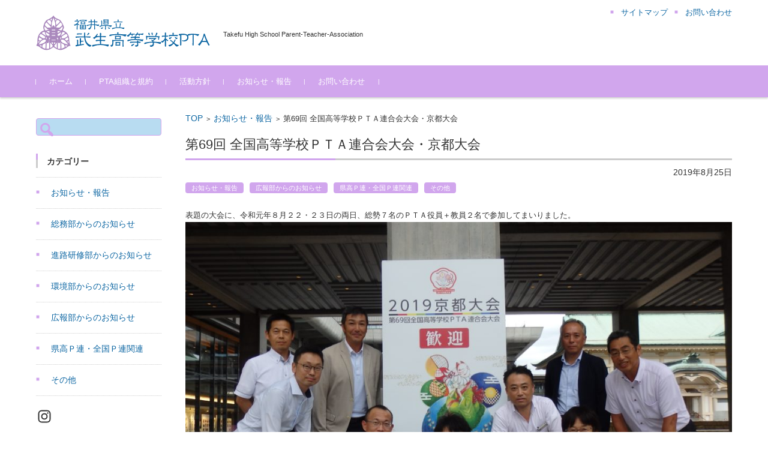

--- FILE ---
content_type: text/html; charset=UTF-8
request_url: https://www.buko-pta.com/katsudou/5654.html
body_size: 21156
content:


<!DOCTYPE html>
<html lang="ja">
<head>

<meta charset="UTF-8">
<meta name="viewport" content="width=device-width, initial-scale=1">
<link rel="profile" href="http://gmpg.org/xfn/11">
<link rel="pingback" href="https://www.buko-pta.com/wordpress/xmlrpc.php" />

<title>第69回 全国高等学校ＰＴＡ連合会大会・京都大会 &#8211; 福井県立武生高等学校PTA</title>
<meta name='robots' content='max-image-preview:large' />
	<style>img:is([sizes="auto" i], [sizes^="auto," i]) { contain-intrinsic-size: 3000px 1500px }</style>
	<link rel='dns-prefetch' href='//cdn.jsdelivr.net' />
<link rel='dns-prefetch' href='//stats.wp.com' />
<link rel="alternate" type="application/rss+xml" title="福井県立武生高等学校PTA &raquo; フィード" href="https://www.buko-pta.com/feed/" />
<link rel="alternate" type="application/rss+xml" title="福井県立武生高等学校PTA &raquo; コメントフィード" href="https://www.buko-pta.com/comments/feed/" />
<link rel="alternate" type="application/rss+xml" title="福井県立武生高等学校PTA &raquo; 第69回 全国高等学校ＰＴＡ連合会大会・京都大会 のコメントのフィード" href="https://www.buko-pta.com/katsudou/5654.html/feed/" />
<script type="text/javascript">
/* <![CDATA[ */
window._wpemojiSettings = {"baseUrl":"https:\/\/s.w.org\/images\/core\/emoji\/16.0.1\/72x72\/","ext":".png","svgUrl":"https:\/\/s.w.org\/images\/core\/emoji\/16.0.1\/svg\/","svgExt":".svg","source":{"concatemoji":"https:\/\/www.buko-pta.com\/wordpress\/wp-includes\/js\/wp-emoji-release.min.js?ver=6.8.3"}};
/*! This file is auto-generated */
!function(s,n){var o,i,e;function c(e){try{var t={supportTests:e,timestamp:(new Date).valueOf()};sessionStorage.setItem(o,JSON.stringify(t))}catch(e){}}function p(e,t,n){e.clearRect(0,0,e.canvas.width,e.canvas.height),e.fillText(t,0,0);var t=new Uint32Array(e.getImageData(0,0,e.canvas.width,e.canvas.height).data),a=(e.clearRect(0,0,e.canvas.width,e.canvas.height),e.fillText(n,0,0),new Uint32Array(e.getImageData(0,0,e.canvas.width,e.canvas.height).data));return t.every(function(e,t){return e===a[t]})}function u(e,t){e.clearRect(0,0,e.canvas.width,e.canvas.height),e.fillText(t,0,0);for(var n=e.getImageData(16,16,1,1),a=0;a<n.data.length;a++)if(0!==n.data[a])return!1;return!0}function f(e,t,n,a){switch(t){case"flag":return n(e,"\ud83c\udff3\ufe0f\u200d\u26a7\ufe0f","\ud83c\udff3\ufe0f\u200b\u26a7\ufe0f")?!1:!n(e,"\ud83c\udde8\ud83c\uddf6","\ud83c\udde8\u200b\ud83c\uddf6")&&!n(e,"\ud83c\udff4\udb40\udc67\udb40\udc62\udb40\udc65\udb40\udc6e\udb40\udc67\udb40\udc7f","\ud83c\udff4\u200b\udb40\udc67\u200b\udb40\udc62\u200b\udb40\udc65\u200b\udb40\udc6e\u200b\udb40\udc67\u200b\udb40\udc7f");case"emoji":return!a(e,"\ud83e\udedf")}return!1}function g(e,t,n,a){var r="undefined"!=typeof WorkerGlobalScope&&self instanceof WorkerGlobalScope?new OffscreenCanvas(300,150):s.createElement("canvas"),o=r.getContext("2d",{willReadFrequently:!0}),i=(o.textBaseline="top",o.font="600 32px Arial",{});return e.forEach(function(e){i[e]=t(o,e,n,a)}),i}function t(e){var t=s.createElement("script");t.src=e,t.defer=!0,s.head.appendChild(t)}"undefined"!=typeof Promise&&(o="wpEmojiSettingsSupports",i=["flag","emoji"],n.supports={everything:!0,everythingExceptFlag:!0},e=new Promise(function(e){s.addEventListener("DOMContentLoaded",e,{once:!0})}),new Promise(function(t){var n=function(){try{var e=JSON.parse(sessionStorage.getItem(o));if("object"==typeof e&&"number"==typeof e.timestamp&&(new Date).valueOf()<e.timestamp+604800&&"object"==typeof e.supportTests)return e.supportTests}catch(e){}return null}();if(!n){if("undefined"!=typeof Worker&&"undefined"!=typeof OffscreenCanvas&&"undefined"!=typeof URL&&URL.createObjectURL&&"undefined"!=typeof Blob)try{var e="postMessage("+g.toString()+"("+[JSON.stringify(i),f.toString(),p.toString(),u.toString()].join(",")+"));",a=new Blob([e],{type:"text/javascript"}),r=new Worker(URL.createObjectURL(a),{name:"wpTestEmojiSupports"});return void(r.onmessage=function(e){c(n=e.data),r.terminate(),t(n)})}catch(e){}c(n=g(i,f,p,u))}t(n)}).then(function(e){for(var t in e)n.supports[t]=e[t],n.supports.everything=n.supports.everything&&n.supports[t],"flag"!==t&&(n.supports.everythingExceptFlag=n.supports.everythingExceptFlag&&n.supports[t]);n.supports.everythingExceptFlag=n.supports.everythingExceptFlag&&!n.supports.flag,n.DOMReady=!1,n.readyCallback=function(){n.DOMReady=!0}}).then(function(){return e}).then(function(){var e;n.supports.everything||(n.readyCallback(),(e=n.source||{}).concatemoji?t(e.concatemoji):e.wpemoji&&e.twemoji&&(t(e.twemoji),t(e.wpemoji)))}))}((window,document),window._wpemojiSettings);
/* ]]> */
</script>
<link rel='stylesheet' id='colorbox-theme1-css' href='https://www.buko-pta.com/wordpress/wp-content/plugins/jquery-colorbox/themes/theme1/colorbox.css?ver=4.6.2' type='text/css' media='screen' />
<style id='wp-emoji-styles-inline-css' type='text/css'>

	img.wp-smiley, img.emoji {
		display: inline !important;
		border: none !important;
		box-shadow: none !important;
		height: 1em !important;
		width: 1em !important;
		margin: 0 0.07em !important;
		vertical-align: -0.1em !important;
		background: none !important;
		padding: 0 !important;
	}
</style>
<link rel='stylesheet' id='wp-block-library-css' href='https://www.buko-pta.com/wordpress/wp-includes/css/dist/block-library/style.min.css?ver=6.8.3' type='text/css' media='all' />
<style id='classic-theme-styles-inline-css' type='text/css'>
/*! This file is auto-generated */
.wp-block-button__link{color:#fff;background-color:#32373c;border-radius:9999px;box-shadow:none;text-decoration:none;padding:calc(.667em + 2px) calc(1.333em + 2px);font-size:1.125em}.wp-block-file__button{background:#32373c;color:#fff;text-decoration:none}
</style>
<link rel='stylesheet' id='mediaelement-css' href='https://www.buko-pta.com/wordpress/wp-includes/js/mediaelement/mediaelementplayer-legacy.min.css?ver=4.2.17' type='text/css' media='all' />
<link rel='stylesheet' id='wp-mediaelement-css' href='https://www.buko-pta.com/wordpress/wp-includes/js/mediaelement/wp-mediaelement.min.css?ver=6.8.3' type='text/css' media='all' />
<style id='jetpack-sharing-buttons-style-inline-css' type='text/css'>
.jetpack-sharing-buttons__services-list{display:flex;flex-direction:row;flex-wrap:wrap;gap:0;list-style-type:none;margin:5px;padding:0}.jetpack-sharing-buttons__services-list.has-small-icon-size{font-size:12px}.jetpack-sharing-buttons__services-list.has-normal-icon-size{font-size:16px}.jetpack-sharing-buttons__services-list.has-large-icon-size{font-size:24px}.jetpack-sharing-buttons__services-list.has-huge-icon-size{font-size:36px}@media print{.jetpack-sharing-buttons__services-list{display:none!important}}.editor-styles-wrapper .wp-block-jetpack-sharing-buttons{gap:0;padding-inline-start:0}ul.jetpack-sharing-buttons__services-list.has-background{padding:1.25em 2.375em}
</style>
<style id='global-styles-inline-css' type='text/css'>
:root{--wp--preset--aspect-ratio--square: 1;--wp--preset--aspect-ratio--4-3: 4/3;--wp--preset--aspect-ratio--3-4: 3/4;--wp--preset--aspect-ratio--3-2: 3/2;--wp--preset--aspect-ratio--2-3: 2/3;--wp--preset--aspect-ratio--16-9: 16/9;--wp--preset--aspect-ratio--9-16: 9/16;--wp--preset--color--black: #000000;--wp--preset--color--cyan-bluish-gray: #abb8c3;--wp--preset--color--white: #ffffff;--wp--preset--color--pale-pink: #f78da7;--wp--preset--color--vivid-red: #cf2e2e;--wp--preset--color--luminous-vivid-orange: #ff6900;--wp--preset--color--luminous-vivid-amber: #fcb900;--wp--preset--color--light-green-cyan: #7bdcb5;--wp--preset--color--vivid-green-cyan: #00d084;--wp--preset--color--pale-cyan-blue: #8ed1fc;--wp--preset--color--vivid-cyan-blue: #0693e3;--wp--preset--color--vivid-purple: #9b51e0;--wp--preset--gradient--vivid-cyan-blue-to-vivid-purple: linear-gradient(135deg,rgba(6,147,227,1) 0%,rgb(155,81,224) 100%);--wp--preset--gradient--light-green-cyan-to-vivid-green-cyan: linear-gradient(135deg,rgb(122,220,180) 0%,rgb(0,208,130) 100%);--wp--preset--gradient--luminous-vivid-amber-to-luminous-vivid-orange: linear-gradient(135deg,rgba(252,185,0,1) 0%,rgba(255,105,0,1) 100%);--wp--preset--gradient--luminous-vivid-orange-to-vivid-red: linear-gradient(135deg,rgba(255,105,0,1) 0%,rgb(207,46,46) 100%);--wp--preset--gradient--very-light-gray-to-cyan-bluish-gray: linear-gradient(135deg,rgb(238,238,238) 0%,rgb(169,184,195) 100%);--wp--preset--gradient--cool-to-warm-spectrum: linear-gradient(135deg,rgb(74,234,220) 0%,rgb(151,120,209) 20%,rgb(207,42,186) 40%,rgb(238,44,130) 60%,rgb(251,105,98) 80%,rgb(254,248,76) 100%);--wp--preset--gradient--blush-light-purple: linear-gradient(135deg,rgb(255,206,236) 0%,rgb(152,150,240) 100%);--wp--preset--gradient--blush-bordeaux: linear-gradient(135deg,rgb(254,205,165) 0%,rgb(254,45,45) 50%,rgb(107,0,62) 100%);--wp--preset--gradient--luminous-dusk: linear-gradient(135deg,rgb(255,203,112) 0%,rgb(199,81,192) 50%,rgb(65,88,208) 100%);--wp--preset--gradient--pale-ocean: linear-gradient(135deg,rgb(255,245,203) 0%,rgb(182,227,212) 50%,rgb(51,167,181) 100%);--wp--preset--gradient--electric-grass: linear-gradient(135deg,rgb(202,248,128) 0%,rgb(113,206,126) 100%);--wp--preset--gradient--midnight: linear-gradient(135deg,rgb(2,3,129) 0%,rgb(40,116,252) 100%);--wp--preset--font-size--small: 13px;--wp--preset--font-size--medium: 20px;--wp--preset--font-size--large: 36px;--wp--preset--font-size--x-large: 42px;--wp--preset--spacing--20: 0.44rem;--wp--preset--spacing--30: 0.67rem;--wp--preset--spacing--40: 1rem;--wp--preset--spacing--50: 1.5rem;--wp--preset--spacing--60: 2.25rem;--wp--preset--spacing--70: 3.38rem;--wp--preset--spacing--80: 5.06rem;--wp--preset--shadow--natural: 6px 6px 9px rgba(0, 0, 0, 0.2);--wp--preset--shadow--deep: 12px 12px 50px rgba(0, 0, 0, 0.4);--wp--preset--shadow--sharp: 6px 6px 0px rgba(0, 0, 0, 0.2);--wp--preset--shadow--outlined: 6px 6px 0px -3px rgba(255, 255, 255, 1), 6px 6px rgba(0, 0, 0, 1);--wp--preset--shadow--crisp: 6px 6px 0px rgba(0, 0, 0, 1);}:where(.is-layout-flex){gap: 0.5em;}:where(.is-layout-grid){gap: 0.5em;}body .is-layout-flex{display: flex;}.is-layout-flex{flex-wrap: wrap;align-items: center;}.is-layout-flex > :is(*, div){margin: 0;}body .is-layout-grid{display: grid;}.is-layout-grid > :is(*, div){margin: 0;}:where(.wp-block-columns.is-layout-flex){gap: 2em;}:where(.wp-block-columns.is-layout-grid){gap: 2em;}:where(.wp-block-post-template.is-layout-flex){gap: 1.25em;}:where(.wp-block-post-template.is-layout-grid){gap: 1.25em;}.has-black-color{color: var(--wp--preset--color--black) !important;}.has-cyan-bluish-gray-color{color: var(--wp--preset--color--cyan-bluish-gray) !important;}.has-white-color{color: var(--wp--preset--color--white) !important;}.has-pale-pink-color{color: var(--wp--preset--color--pale-pink) !important;}.has-vivid-red-color{color: var(--wp--preset--color--vivid-red) !important;}.has-luminous-vivid-orange-color{color: var(--wp--preset--color--luminous-vivid-orange) !important;}.has-luminous-vivid-amber-color{color: var(--wp--preset--color--luminous-vivid-amber) !important;}.has-light-green-cyan-color{color: var(--wp--preset--color--light-green-cyan) !important;}.has-vivid-green-cyan-color{color: var(--wp--preset--color--vivid-green-cyan) !important;}.has-pale-cyan-blue-color{color: var(--wp--preset--color--pale-cyan-blue) !important;}.has-vivid-cyan-blue-color{color: var(--wp--preset--color--vivid-cyan-blue) !important;}.has-vivid-purple-color{color: var(--wp--preset--color--vivid-purple) !important;}.has-black-background-color{background-color: var(--wp--preset--color--black) !important;}.has-cyan-bluish-gray-background-color{background-color: var(--wp--preset--color--cyan-bluish-gray) !important;}.has-white-background-color{background-color: var(--wp--preset--color--white) !important;}.has-pale-pink-background-color{background-color: var(--wp--preset--color--pale-pink) !important;}.has-vivid-red-background-color{background-color: var(--wp--preset--color--vivid-red) !important;}.has-luminous-vivid-orange-background-color{background-color: var(--wp--preset--color--luminous-vivid-orange) !important;}.has-luminous-vivid-amber-background-color{background-color: var(--wp--preset--color--luminous-vivid-amber) !important;}.has-light-green-cyan-background-color{background-color: var(--wp--preset--color--light-green-cyan) !important;}.has-vivid-green-cyan-background-color{background-color: var(--wp--preset--color--vivid-green-cyan) !important;}.has-pale-cyan-blue-background-color{background-color: var(--wp--preset--color--pale-cyan-blue) !important;}.has-vivid-cyan-blue-background-color{background-color: var(--wp--preset--color--vivid-cyan-blue) !important;}.has-vivid-purple-background-color{background-color: var(--wp--preset--color--vivid-purple) !important;}.has-black-border-color{border-color: var(--wp--preset--color--black) !important;}.has-cyan-bluish-gray-border-color{border-color: var(--wp--preset--color--cyan-bluish-gray) !important;}.has-white-border-color{border-color: var(--wp--preset--color--white) !important;}.has-pale-pink-border-color{border-color: var(--wp--preset--color--pale-pink) !important;}.has-vivid-red-border-color{border-color: var(--wp--preset--color--vivid-red) !important;}.has-luminous-vivid-orange-border-color{border-color: var(--wp--preset--color--luminous-vivid-orange) !important;}.has-luminous-vivid-amber-border-color{border-color: var(--wp--preset--color--luminous-vivid-amber) !important;}.has-light-green-cyan-border-color{border-color: var(--wp--preset--color--light-green-cyan) !important;}.has-vivid-green-cyan-border-color{border-color: var(--wp--preset--color--vivid-green-cyan) !important;}.has-pale-cyan-blue-border-color{border-color: var(--wp--preset--color--pale-cyan-blue) !important;}.has-vivid-cyan-blue-border-color{border-color: var(--wp--preset--color--vivid-cyan-blue) !important;}.has-vivid-purple-border-color{border-color: var(--wp--preset--color--vivid-purple) !important;}.has-vivid-cyan-blue-to-vivid-purple-gradient-background{background: var(--wp--preset--gradient--vivid-cyan-blue-to-vivid-purple) !important;}.has-light-green-cyan-to-vivid-green-cyan-gradient-background{background: var(--wp--preset--gradient--light-green-cyan-to-vivid-green-cyan) !important;}.has-luminous-vivid-amber-to-luminous-vivid-orange-gradient-background{background: var(--wp--preset--gradient--luminous-vivid-amber-to-luminous-vivid-orange) !important;}.has-luminous-vivid-orange-to-vivid-red-gradient-background{background: var(--wp--preset--gradient--luminous-vivid-orange-to-vivid-red) !important;}.has-very-light-gray-to-cyan-bluish-gray-gradient-background{background: var(--wp--preset--gradient--very-light-gray-to-cyan-bluish-gray) !important;}.has-cool-to-warm-spectrum-gradient-background{background: var(--wp--preset--gradient--cool-to-warm-spectrum) !important;}.has-blush-light-purple-gradient-background{background: var(--wp--preset--gradient--blush-light-purple) !important;}.has-blush-bordeaux-gradient-background{background: var(--wp--preset--gradient--blush-bordeaux) !important;}.has-luminous-dusk-gradient-background{background: var(--wp--preset--gradient--luminous-dusk) !important;}.has-pale-ocean-gradient-background{background: var(--wp--preset--gradient--pale-ocean) !important;}.has-electric-grass-gradient-background{background: var(--wp--preset--gradient--electric-grass) !important;}.has-midnight-gradient-background{background: var(--wp--preset--gradient--midnight) !important;}.has-small-font-size{font-size: var(--wp--preset--font-size--small) !important;}.has-medium-font-size{font-size: var(--wp--preset--font-size--medium) !important;}.has-large-font-size{font-size: var(--wp--preset--font-size--large) !important;}.has-x-large-font-size{font-size: var(--wp--preset--font-size--x-large) !important;}
:where(.wp-block-post-template.is-layout-flex){gap: 1.25em;}:where(.wp-block-post-template.is-layout-grid){gap: 1.25em;}
:where(.wp-block-columns.is-layout-flex){gap: 2em;}:where(.wp-block-columns.is-layout-grid){gap: 2em;}
:root :where(.wp-block-pullquote){font-size: 1.5em;line-height: 1.6;}
</style>
<link rel='stylesheet' id='contact-form-7-css' href='https://www.buko-pta.com/wordpress/wp-content/plugins/contact-form-7/includes/css/styles.css?ver=6.1.4' type='text/css' media='all' />
<link rel='stylesheet' id='meteor-slides-css' href='https://www.buko-pta.com/wordpress/wp-content/plugins/meteor-slides/css/meteor-slides.css?ver=1.0' type='text/css' media='all' />
<link rel='stylesheet' id='fsvbasic-style-css' href='https://www.buko-pta.com/wordpress/wp-content/themes/fsvbasic/style.css?ver=6.8.3' type='text/css' media='all' />
<link rel='stylesheet' id='jquery-bxslider-styles-css' href='https://www.buko-pta.com/wordpress/wp-content/themes/fsvbasic/css/jquery.bxslider.css?ver=6.8.3' type='text/css' media='all' />
<link rel='stylesheet' id='fsvbasic-overwrite-css' href='https://www.buko-pta.com/wordpress/wp-content/themes/fsvbasic/css/overwrite.css?ver=6.8.3' type='text/css' media='all' />
<link rel='stylesheet' id='dashicons-css' href='https://www.buko-pta.com/wordpress/wp-includes/css/dashicons.min.css?ver=6.8.3' type='text/css' media='all' />
<link rel='stylesheet' id='wp-pagenavi-css' href='https://www.buko-pta.com/wordpress/wp-content/plugins/wp-pagenavi/pagenavi-css.css?ver=2.70' type='text/css' media='all' />
<script type="text/javascript" src="https://www.buko-pta.com/wordpress/wp-includes/js/jquery/jquery.min.js?ver=3.7.1" id="jquery-core-js"></script>
<script type="text/javascript" src="https://www.buko-pta.com/wordpress/wp-includes/js/jquery/jquery-migrate.min.js?ver=3.4.1" id="jquery-migrate-js"></script>
<script type="text/javascript" id="colorbox-js-extra">
/* <![CDATA[ */
var jQueryColorboxSettingsArray = {"jQueryColorboxVersion":"4.6.2","colorboxInline":"false","colorboxIframe":"false","colorboxGroupId":"","colorboxTitle":"","colorboxWidth":"false","colorboxHeight":"false","colorboxMaxWidth":"false","colorboxMaxHeight":"false","colorboxSlideshow":"false","colorboxSlideshowAuto":"false","colorboxScalePhotos":"false","colorboxPreloading":"false","colorboxOverlayClose":"false","colorboxLoop":"true","colorboxEscKey":"true","colorboxArrowKey":"true","colorboxScrolling":"true","colorboxOpacity":"0.85","colorboxTransition":"elastic","colorboxSpeed":"350","colorboxSlideshowSpeed":"2500","colorboxClose":"close","colorboxNext":"next","colorboxPrevious":"previous","colorboxSlideshowStart":"start slideshow","colorboxSlideshowStop":"stop slideshow","colorboxCurrent":"{current} of {total} images","colorboxXhrError":"This content failed to load.","colorboxImgError":"This image failed to load.","colorboxImageMaxWidth":"80%","colorboxImageMaxHeight":"false","colorboxImageHeight":"false","colorboxImageWidth":"false","colorboxLinkHeight":"false","colorboxLinkWidth":"false","colorboxInitialHeight":"100","colorboxInitialWidth":"300","autoColorboxJavaScript":"","autoHideFlash":"","autoColorbox":"true","autoColorboxGalleries":"","addZoomOverlay":"","useGoogleJQuery":"","colorboxAddClassToLinks":""};
/* ]]> */
</script>
<script type="text/javascript" src="https://www.buko-pta.com/wordpress/wp-content/plugins/jquery-colorbox/js/jquery.colorbox-min.js?ver=1.4.33" id="colorbox-js"></script>
<script type="text/javascript" src="https://www.buko-pta.com/wordpress/wp-content/plugins/jquery-colorbox/js/jquery-colorbox-wrapper-min.js?ver=4.6.2" id="colorbox-wrapper-js"></script>
<script type="text/javascript" src="https://www.buko-pta.com/wordpress/wp-content/plugins/meteor-slides/js/jquery.cycle.all.js?ver=6.8.3" id="jquery-cycle-js"></script>
<script type="text/javascript" src="https://www.buko-pta.com/wordpress/wp-content/plugins/meteor-slides/js/jquery.metadata.v2.js?ver=6.8.3" id="jquery-metadata-js"></script>
<script type="text/javascript" src="https://www.buko-pta.com/wordpress/wp-content/plugins/meteor-slides/js/jquery.touchwipe.1.1.1.js?ver=6.8.3" id="jquery-touchwipe-js"></script>
<script type="text/javascript" id="meteorslides-script-js-extra">
/* <![CDATA[ */
var meteorslidessettings = {"meteorslideshowspeed":"2000","meteorslideshowduration":"5000","meteorslideshowheight":"200","meteorslideshowwidth":"940","meteorslideshowtransition":"fade"};
/* ]]> */
</script>
<script type="text/javascript" src="https://www.buko-pta.com/wordpress/wp-content/plugins/meteor-slides/js/slideshow.js?ver=6.8.3" id="meteorslides-script-js"></script>
<script type="text/javascript" src="https://www.buko-pta.com/wordpress/wp-content/themes/fsvbasic/js/jquery.bxslider.min.js?ver=1" id="jquery-bxslider-js"></script>
<script type="text/javascript" src="https://www.buko-pta.com/wordpress/wp-content/themes/fsvbasic/js/responsive.js?ver=1" id="jquery-responsive-js"></script>
<link rel="https://api.w.org/" href="https://www.buko-pta.com/wp-json/" /><link rel="alternate" title="JSON" type="application/json" href="https://www.buko-pta.com/wp-json/wp/v2/posts/5654" /><link rel="EditURI" type="application/rsd+xml" title="RSD" href="https://www.buko-pta.com/wordpress/xmlrpc.php?rsd" />
<meta name="generator" content="WordPress 6.8.3" />
<link rel="canonical" href="https://www.buko-pta.com/katsudou/5654.html" />
<link rel='shortlink' href='https://www.buko-pta.com/?p=5654' />
<link rel="alternate" title="oEmbed (JSON)" type="application/json+oembed" href="https://www.buko-pta.com/wp-json/oembed/1.0/embed?url=https%3A%2F%2Fwww.buko-pta.com%2Fkatsudou%2F5654.html" />
<link rel="alternate" title="oEmbed (XML)" type="text/xml+oembed" href="https://www.buko-pta.com/wp-json/oembed/1.0/embed?url=https%3A%2F%2Fwww.buko-pta.com%2Fkatsudou%2F5654.html&#038;format=xml" />
	<style>img#wpstats{display:none}</style>
		<!-- Analytics by WP Statistics - https://wp-statistics.com -->

<style type="text/css">
/* Main Color */
#header-nav-area,
.nav-previous a::before,
.nav-next a::after,
.page-links > span,
.main-content-header .main-content-title::before,
.topmain-widget-area .widget-title::after,
.post-sitemap-list .widget-title::after,
.sidebar-left .widget-title::after,
.sidebar-right .widget-title::after,
.comments-title::after,
.comment-reply-title::after,
.widget_rss .widget-title .rss-widget-icon-link::after,
#wp-calendar caption,
#wp-calendar tfoot #prev a::before,
#wp-calendar tfoot #next a::before,
.widget_archive select[name=archive-dropdown],
.widget_categories select.postform,
.footer-copy-area,
a[rel*="category"],
#pagetop {
	background-color:#d1a6ed;
}

#site-navigation ul li a:hover,
.menu-load-button a,
#header-menu-button button span,
.hw_link1 a::before,
.hw_link2 a::before,
.post-sitemap-list ul li::before,
.widget_archive ul li::before,
.widget_categories ul li::before,
.widget_nav_menu ul li::before,
.widget_pages ul li::before,
.widget_meta ul li::before,
.post-sitemap-list .children li::before,
.widget_nav_menu .sub-menu li::before,
.widget_pages .children li::before,
.widget_categories .children li::before,
#searchform::before {
	color:#d1a6ed;
}

input[type="text"],
input[type="password"],
input[type="search"],
input[type="tel"],
input[type="url"],
input[type="email"],
input[type="number"],
textarea,
.site-header-area,
.page-links > span {
	border-color:#d1a6ed;
}
#wp-calendar td,
.topmain-welcome-area th,
.textwidget th,
.entry-content th,
.comment-content th,
.widget_framedtext {
	background-color:;
}
/* Main Text Color */
del,
body,
.meta-postdate a,
.page-links > a,
.main-content-header .main-content-title,
.topmain-widget-area .widget-title,
.widget_rss .widget-title .rsswidget,
.widget_framedtext .widget-title,
.topmain-welcome-area th a,
.textwidget th a,
.entry-content th a,
.comment-content th a {
	color:;
}
/* Line & Icon Color */
.mu_register h2,
.widget_recent_comments ul li::before,
.tagcloud a::before {
    color:;
}

hr,
a[rel*="tag"],
.page-links > a:hover,
.post-author {
	background-color:;
}

button,
input,
select,
textarea,
.header-title-only,
.header-title-area,
.header-image-area,
.main-content-area,
.topmain-welcome-area abbr,
.textwidget abbr,
.entry-content abbr,
.comment-content abbr,
.topmain-welcome-area dfn,
.textwidget dfn,
.entry-content dfn,
.comment-content dfn,
.topmain-welcome-area acronym,
.textwidget acronym,
.entry-content acronym,
.comment-content acronym,
.topmain-welcome-area table,
.textwidget table,
.entry-content table,
.comment-content table,
.topmain-welcome-area th,
.textwidget th,
.entry-content th,
.comment-content th,
.topmain-welcome-area td,
.textwidget td,
.entry-content td,
.comment-content td,
.page-links > a,
.nav-single,
.nav-previous a,
.nav-next a,
.comments-title,
.comment-reply-title,
article.comment,
.comment .children,
.nocomments,
.archive-post,
.widget,
.widget-title,
.post-sitemap-list .widget-title,
.post-sitemap-list ul li,
.widget_archive ul li,
.widget_categories ul li,
.widget_nav_menu ul li,
.widget_pages ul li,
.widget_meta ul li,
.widget_recent_entries ul li,
.widget_rss ul li,
.widget_recent_comments ul li,
.widget_tagposts ul li,
.widget_tagpages ul li,
.widget_catposts ul li,
.hw_link1,
.hw_link2,
.hw_link2 a,
.post-sitemap-list .children,
.widget_nav_menu .sub-menu,
.widget_pages .children,
.widget_categories .children,
.topmain-welcome-area pre,
.textwidget pre,
.entry-content pre,
.comment-content pre,
.main-content-header .main-content-title,
.topmain-widget-area .widget-title,
.post-sitemap-list .widget-title,
.sidebar-left .widget-title,
.sidebar-right .widget-title,
.comments-title,
.comment-reply-title {
	border-color:;
}
#wp-calendar th {
	background-color:;
}

#site-navigation ul li a,
a[rel*="category"],
a[rel*="tag"],
.page-links > span,
.nav-previous a::before,
.nav-next a::after,
.post-author,
.widget_rss .widget-title .rss-widget-icon-link::after,
.widget_archive select[name=archive-dropdown],
.widget_categories select.postform,
#wp-calendar caption,
#wp-calendar tfoot #prev a::before,
#wp-calendar tfoot #next a::before,
.footer-copy-area .footer-copy,
.footer-copy-area .footer-copy a,
#pagetop {
	color:;
}

#site-navigation div.menu,
#site-navigation ul li,
div.attachment img,
.wp-caption img,
img.main-tile,
img.alignleft,
img.alignright,
img.aligncenter,
img.alignnone,
.archive-post img {
	border-color:;
}
.topmain-welcome-area {
	background-image: radial-gradient( 20%, transparent 20%),radial-gradient( 20%, transparent 20%);
}

@-moz-document url-prefix() {

	.topmain-welcome-area{
		background-image: radial-gradient( 10%, transparent 10%),radial-gradient( 10%, transparent 10%);
	}

}
@media screen and (min-width:786px) {
	/* Main Color */
	#site-navigation div.menu > ul > li:hover li:hover > a,
	#site-navigation ul li:hover ul li ul li:hover > a  {
		color:#d1a6ed;
	}

	.topmain-widget-area .widget_tagposts ul li .ex_tag_button,
	.topmain-widget-area .widget_tagpages ul li .ex_tag_button {
		background-color:#d1a6ed;
	}

	#site-navigation ul li ul li a {
		border-color:#d1a6ed;
	}
	.footer-widget-area {
		background-color:;
	}
	.comments-area,
	.article-group,
	.post-sitemap-list ul,
	.widget_archive ul,
	.widget_categories ul,
	.widget_nav_menu ul,
	.widget_pages ul,
	.widget_meta ul,
	.widget_recent_entries ul,
	.widget_rss ul,
	.widget_recent_comments ul,
	.widget_tagposts ul,
	.widget_tagpages ul,
	.widget_catposts ul,
	.post-sitemap-list ul li:last-child,
	.widget_archive ul li:last-child,
	.widget_categories ul li:last-child,
	.widget_nav_menu ul li:last-child,
	.widget_pages ul li:last-child,
	.widget_meta ul li:last-child,
	.widget_recent_entries ul li:last-child,
	.widget_rss ul li:last-child,
	.widget_recent_comments ul li:last-child,
	.widget_tagposts ul li:last-child,
	.widget_tagpages ul li:last-child,
	.widget_catposts ul li:last-child,
	#footer-widget-area-1,
	#footer-widget-area-2,
	.widget_framedtext {
		border-color:;
	}
	#site-navigation div.menu > ul > li:hover > a,
	#site-navigation div.menu > ul > li::before,
	#site-navigation div.menu > ul > li:last-child::after,
	.topmain-widget-area .widget_tagposts ul li .ex_tag_button a,
	.topmain-widget-area .widget_tagpages ul li .ex_tag_button a {
		color:;
	}
}
</style>
<link rel="icon" href="https://www.buko-pta.com/wordpress/wp-content/uploads/2018/06/web.png" sizes="32x32" />
<link rel="icon" href="https://www.buko-pta.com/wordpress/wp-content/uploads/2018/06/web.png" sizes="192x192" />
<link rel="apple-touch-icon" href="https://www.buko-pta.com/wordpress/wp-content/uploads/2018/06/web.png" />
<meta name="msapplication-TileImage" content="https://www.buko-pta.com/wordpress/wp-content/uploads/2018/06/web.png" />
		<style type="text/css" id="wp-custom-css">
			.entry-content ol li {padding-bottom:10px;}

.wp-block-social-links .wp-social-link svg {
    height: 2em;
    width: 2em;
}

#sosiki img.alignnone {
    border: none;
	}


@media (max-width: 768px) {
.wp-block-social-links .wp-block-social-link.wp-social-link {
    display: inline-block;
    margin-top: 10px;
  margin-right: 20px;
  margin-bottom: 0px;
  margin-left: 40px;
    padding: 0;
}
}
			</style>
		
</head>

<body class="wp-singular post-template-default single single-post postid-5654 single-format-standard wp-theme-fsvbasic column-2l custom-background-white">

<div id="layout">

<div id="page">

<div id="masthead" class="site-header-area" role="banner">

<div class="component-inner">

<div id="header-menu-button" class="menu-load-button">

<button id="button-toggle-menu"><span class="dashicons dashicons-menu"></span></button>

</div><!-- #header-menu-button -->


<div id="header-title-area" class="header-title-area">

<p class="site-title-img"><a href="https://www.buko-pta.com/" rel="home"><img src="https://www.buko-pta.com/wordpress/wp-content/uploads/2018/05/logo_up-1.png" alt="福井県立武生高等学校PTA" /></a></p>
<p class="site-description">Takefu High School Parent-Teacher-Association</p>

</div><!-- #header-title-area -->

<div id="header-widget-area">


<p class="hw_link2">
<a href="/sitemap/"><span>サイトマップ</span></a><a href="/toiawase/"><span>お問い合わせ</span></a></p>


</div><!-- #header-widget-area -->

</div><!-- .component-inner -->

</div><!-- #masthead -->

<div id="header-nav-area" class="navigation-area clear">

<div class="component-inner clear">

<a class="assistive-text" href="#content">コンテンツに移動</a>

<nav id="site-navigation" class="main-navigation" role="navigation">

<div class="menu"><ul id="menu-menu-1" class="menu"><li id="menu-item-4248" class="menu-item menu-item-type-custom menu-item-object-custom menu-item-home menu-item-4248"><a href="https://www.buko-pta.com/">ホーム</a></li>
<li id="menu-item-4269" class="menu-item menu-item-type-custom menu-item-object-custom menu-item-has-children menu-item-4269"><a>PTA組織と規約</a>
<ul class="sub-menu">
	<li id="menu-item-4257" class="menu-item menu-item-type-post_type menu-item-object-page menu-item-4257"><a href="https://www.buko-pta.com/sosiki/">役員</a></li>
	<li id="menu-item-4258" class="menu-item menu-item-type-post_type menu-item-object-page menu-item-4258"><a href="https://www.buko-pta.com/kiyaku/">規約</a></li>
</ul>
</li>
<li id="menu-item-4270" class="menu-item menu-item-type-custom menu-item-object-custom menu-item-has-children menu-item-4270"><a>活動方針</a>
<ul class="sub-menu">
	<li id="menu-item-7166" class="menu-item menu-item-type-post_type menu-item-object-page menu-item-7166"><a href="https://www.buko-pta.com/kaicho/">会長</a></li>
	<li id="menu-item-7167" class="menu-item menu-item-type-post_type menu-item-object-page menu-item-7167"><a href="https://www.buko-pta.com/kakubukai/">各部会活動方針</a></li>
	<li id="menu-item-7168" class="menu-item menu-item-type-post_type menu-item-object-page menu-item-7168"><a href="https://www.buko-pta.com/soumu/">総務部会</a></li>
	<li id="menu-item-7171" class="menu-item menu-item-type-post_type menu-item-object-page menu-item-7171"><a href="https://www.buko-pta.com/shinrokensyu/">進路研修部会</a></li>
	<li id="menu-item-7170" class="menu-item menu-item-type-post_type menu-item-object-page menu-item-7170"><a href="https://www.buko-pta.com/kankyou/">環境部会</a></li>
	<li id="menu-item-7169" class="menu-item menu-item-type-post_type menu-item-object-page menu-item-7169"><a href="https://www.buko-pta.com/kouhou/">広報部会</a></li>
</ul>
</li>
<li id="menu-item-4261" class="menu-item menu-item-type-taxonomy menu-item-object-category current-post-ancestor current-menu-parent current-post-parent menu-item-has-children menu-item-4261"><a href="https://www.buko-pta.com/katsudou/">お知らせ・報告</a>
<ul class="sub-menu">
	<li id="menu-item-4281" class="menu-item menu-item-type-taxonomy menu-item-object-category menu-item-4281"><a href="https://www.buko-pta.com/katsudou/soumubu/">総務部からのお知らせ</a></li>
	<li id="menu-item-4282" class="menu-item menu-item-type-taxonomy menu-item-object-category menu-item-4282"><a href="https://www.buko-pta.com/katsudou/sinrobu/">進路部からのお知らせ</a></li>
	<li id="menu-item-4277" class="menu-item menu-item-type-taxonomy menu-item-object-category menu-item-4277"><a href="https://www.buko-pta.com/katsudou/kankyoubu/">環境部からのお知らせ</a></li>
	<li id="menu-item-4279" class="menu-item menu-item-type-taxonomy menu-item-object-category menu-item-4279"><a href="https://www.buko-pta.com/katsudou/sinrokensyuubu/">進路研修部からのお知らせ</a></li>
	<li id="menu-item-4275" class="menu-item menu-item-type-taxonomy menu-item-object-category current-post-ancestor current-menu-parent current-post-parent menu-item-4275"><a href="https://www.buko-pta.com/katsudou/kouhoubu/">広報部からのお知らせ</a></li>
	<li id="menu-item-4278" class="menu-item menu-item-type-taxonomy menu-item-object-category current-post-ancestor current-menu-parent current-post-parent menu-item-4278"><a href="https://www.buko-pta.com/katsudou/p-ren/">県高Ｐ連・全国Ｐ連関連</a></li>
	<li id="menu-item-4272" class="menu-item menu-item-type-taxonomy menu-item-object-category current-post-ancestor current-menu-parent current-post-parent menu-item-4272"><a href="https://www.buko-pta.com/katsudou/sonota/">その他</a></li>
</ul>
</li>
<li id="menu-item-4249" class="menu-item menu-item-type-post_type menu-item-object-page menu-item-4249"><a href="https://www.buko-pta.com/toiawase/">お問い合わせ</a></li>
</ul></div>
</nav><!-- #site-navigation -->

</div><!-- .component-inner -->

</div><!-- #header-nav-area -->


<div id="main" class="main-content-area">

<div class="component-inner">

<div id="wrapbox" class="main-content-wrap">

<div id="primary" class="main-content-site" role="main">


<div id="breadcrumb" class="main-breadcrumb">

<a href="https://www.buko-pta.com/" title="福井県立武生高等学校PTA" rel="home">TOP</a>


		&nbsp;&gt;&nbsp;&nbsp;<a href="https://www.buko-pta.com/katsudou/">お知らせ・報告</a>

		&nbsp;&gt;&nbsp;&nbsp;<span class="currentpage">第69回 全国高等学校ＰＴＡ連合会大会・京都大会</span>

	
</div><!-- #breadcrumb -->



<article id="post-5654" class="individual-post post-5654 post type-post status-publish format-standard hentry category-katsudou category-kouhoubu category-p-ren category-sonota">

<header class="main-content-header">

<h1 class="main-content-title">第69回 全国高等学校ＰＴＡ連合会大会・京都大会</h1>

<div class="entry-meta">

<p class="meta-postdate"><a href="https://www.buko-pta.com/katsudou/5654.html" title="12:36 PM" rel="bookmark"><time class="entry-date" datetime="2019-08-25T12:36:37+09:00">2019年8月25日</time></a></p><ul class="post-categories">
	<li><a href="https://www.buko-pta.com/katsudou/" rel="category tag">お知らせ・報告</a></li>
	<li><a href="https://www.buko-pta.com/katsudou/kouhoubu/" rel="category tag">広報部からのお知らせ</a></li>
	<li><a href="https://www.buko-pta.com/katsudou/p-ren/" rel="category tag">県高Ｐ連・全国Ｐ連関連</a></li>
	<li><a href="https://www.buko-pta.com/katsudou/sonota/" rel="category tag">その他</a></li></ul><span class="by-author"> by <span class="author vcard"><a class="url fn n" href="https://www.buko-pta.com/author/pta_staff/" title="pta_staff のすべての投稿を表示" rel="author">pta_staff</a></span>.</span><div class="clear"></div>

</div><!-- .entry-meta -->

</header><!-- .main-content-header -->

<div class="entry-content">

<p>表題の大会に、令和元年８月２２・２３日の両日、総勢７名のＰＴＡ役員＋教員２名で参加してまいりました。<img fetchpriority="high" decoding="async" width="1024" height="749" class="size-large wp-image-5656 colorbox-5654" alt="" src="https://www.buko-pta.com/wordpress/wp-content/uploads/2019/08/P8220108-2-1024x749.jpg" srcset="https://www.buko-pta.com/wordpress/wp-content/uploads/2019/08/P8220108-2-1024x749.jpg 1024w, https://www.buko-pta.com/wordpress/wp-content/uploads/2019/08/P8220108-2-300x219.jpg 300w, https://www.buko-pta.com/wordpress/wp-content/uploads/2019/08/P8220108-2-768x562.jpg 768w, https://www.buko-pta.com/wordpress/wp-content/uploads/2019/08/P8220108-2-250x183.jpg 250w" sizes="(max-width: 1024px) 100vw, 1024px" /></p>
<p>&nbsp;</p>
<p>８月２２日 10：37。やって来ました。何度見ても大迫力のＪＲ京都駅。</p>
<p><img decoding="async" width="300" height="225" class="size-medium wp-image-5657 colorbox-5654" alt="" src="https://www.buko-pta.com/wordpress/wp-content/uploads/2019/08/P8220001-2-300x225.jpg" srcset="https://www.buko-pta.com/wordpress/wp-content/uploads/2019/08/P8220001-2-300x225.jpg 300w, https://www.buko-pta.com/wordpress/wp-content/uploads/2019/08/P8220001-2-768x576.jpg 768w, https://www.buko-pta.com/wordpress/wp-content/uploads/2019/08/P8220001-2-1024x768.jpg 1024w, https://www.buko-pta.com/wordpress/wp-content/uploads/2019/08/P8220001-2-250x188.jpg 250w" sizes="(max-width: 300px) 100vw, 300px" /></p>
<p>&nbsp;</p>
<p>会場は平安神宮のすぐ近く、京都市勧業館「みやこめっせ」とその周辺。</p>
<p><img decoding="async" width="300" height="225" class="size-medium wp-image-5658 colorbox-5654" alt="" src="https://www.buko-pta.com/wordpress/wp-content/uploads/2019/08/P8230140-300x225.jpg" srcset="https://www.buko-pta.com/wordpress/wp-content/uploads/2019/08/P8230140-300x225.jpg 300w, https://www.buko-pta.com/wordpress/wp-content/uploads/2019/08/P8230140-768x576.jpg 768w, https://www.buko-pta.com/wordpress/wp-content/uploads/2019/08/P8230140-1024x768.jpg 1024w, https://www.buko-pta.com/wordpress/wp-content/uploads/2019/08/P8230140-250x188.jpg 250w" sizes="(max-width: 300px) 100vw, 300px" /></p>
<p>開会式に先立つ１日目アトラクションは、京都府立工業高等学校 吹奏楽 Mambou Jazz Band。その名の通りジャズを基調にした独特の味わい。</p>
<p><img loading="lazy" decoding="async" width="300" height="225" class="alignnone size-medium wp-image-5659 colorbox-5654" alt="" src="https://www.buko-pta.com/wordpress/wp-content/uploads/2019/08/2-300x225.png" srcset="https://www.buko-pta.com/wordpress/wp-content/uploads/2019/08/2-300x225.png 300w, https://www.buko-pta.com/wordpress/wp-content/uploads/2019/08/2-768x576.png 768w, https://www.buko-pta.com/wordpress/wp-content/uploads/2019/08/2-1024x768.png 1024w, https://www.buko-pta.com/wordpress/wp-content/uploads/2019/08/2-250x188.png 250w" sizes="auto, (max-width: 300px) 100vw, 300px" /></p>
<p>その間に押し寄せる、人、人、人。参加者総勢 約１万人。複数の会場をリアルタイムの映像配信でつなぎ、大会は進行します。初日は６つの会場に分かれ、記者達のホールだけで約1000人。全国大会ならではの圧倒的規模です。</p>
<p><img loading="lazy" decoding="async" width="300" height="225" class="alignnone size-medium wp-image-5660 colorbox-5654" alt="" src="https://www.buko-pta.com/wordpress/wp-content/uploads/2019/08/3-300x225.png" srcset="https://www.buko-pta.com/wordpress/wp-content/uploads/2019/08/3-300x225.png 300w, https://www.buko-pta.com/wordpress/wp-content/uploads/2019/08/3-768x576.png 768w, https://www.buko-pta.com/wordpress/wp-content/uploads/2019/08/3-1024x768.png 1024w, https://www.buko-pta.com/wordpress/wp-content/uploads/2019/08/3-250x188.png 250w" sizes="auto, (max-width: 300px) 100vw, 300px" /></p>
<p>&nbsp;</p>
<p>さあ、始まりました！</p>
<p><img loading="lazy" decoding="async" width="1024" height="768" class="size-large wp-image-5661 colorbox-5654" alt="" src="https://www.buko-pta.com/wordpress/wp-content/uploads/2019/08/P8220053-1024x768.jpg" srcset="https://www.buko-pta.com/wordpress/wp-content/uploads/2019/08/P8220053-1024x768.jpg 1024w, https://www.buko-pta.com/wordpress/wp-content/uploads/2019/08/P8220053-300x225.jpg 300w, https://www.buko-pta.com/wordpress/wp-content/uploads/2019/08/P8220053-768x576.jpg 768w, https://www.buko-pta.com/wordpress/wp-content/uploads/2019/08/P8220053-250x188.jpg 250w" sizes="auto, (max-width: 1024px) 100vw, 1024px" /></p>
<p>左上の大会シンボルマークと、右下の大会ポスター用デザインは、どちらも地元の高校生によるもの。</p>
<p>シンボルマークでは、　京都のはんなりしたイメージ → 花　　　画面中央の大会テーマの精神 → 伝統工芸の京組紐　　　おもてなしの心を大切にする京都 → 舞妓さん　　を 表しているとか。</p>
<p>デザインは、複数の川の合流地点である「鴨川デルタ」の上で、京都の様々な要素が集まり渦巻く中、川面を見つめ自分の未来を考える少女。</p>
<p>いずれも素晴らしいですね。</p>
<p>&nbsp;</p>
<p>開会式では何人もの方が力強い式辞・祝辞を述べられました。和服姿の京都市長さん、明治維新の東京遷都で「都」の地位を失い意気消沈の時代に、地域で子どもをしっかり育てれば、この子たちが将来必ずや未来を切り拓いてくれると進取の気性を発揮し、日本で最初に学校を作ったのが、この京都。この地へようこそ！と、元気いっぱい！！さすが「千年の都・京都」、普段から「教育県・福井」と言われ続けている私達にも、偏差値教育を超えた深く大きな何かを予感させる開会式でした。</p>
<p>開会式では、ＰＴＡ活動に尽力された方々への表彰もありました。東京都高Ｐ連の池本会長さんは、受賞の挨拶で、「皆さんがよく知っている、「あの」暗～い雰囲気のＰＴＡ役員決めの中、何もわからないまま、アンケート用紙の趣味・特技の欄に「ビデオ、カメラ」と書いたら、いきなり広報委員長になった。何千枚も写真を撮っているうちに、沖縄の全国大会に行くハメになり、行ったら、次の東京大会のプロモーションビデを編集するよう言われた・・・。」と、「普通のお父さん」が、見る見るＰＴＡに引きずり込まれる様子をコミカルに語り、会場は大爆笑でした。が、「この経験から、子どものサポートは、愛と情熱があれば、誰にでもできることを知った。」との結びには、うるっと来るものがありました。私達みんなの心に刻みたい言葉です。</p>
<p>&nbsp;</p>
<p>初日のメインは分科会。記者達の参加した第6分科会のテーマは「我が子の進路選択にどう向き合う？　～入試が変わる、授業が変わる…動き出した教育改革～」で、2人の演者が講演しました。</p>
<p>1人目は、リクルート「キャリアガイダンス」編集長、様々な教育現場を精力的に回り、高等学校学習指導要領の解説の一部の編纂にもたずさわる「山下真司 氏」。冒頭のスライドで「スクール☆ウォーズ」でおなじみの山下真司を登場させる「期待を裏切らない」ボケかましから話は始まりました。</p>
<p><img loading="lazy" decoding="async" width="300" height="225" class="size-medium wp-image-5662 colorbox-5654" alt="" src="https://www.buko-pta.com/wordpress/wp-content/uploads/2019/08/P8220060-300x225.jpg" srcset="https://www.buko-pta.com/wordpress/wp-content/uploads/2019/08/P8220060-300x225.jpg 300w, https://www.buko-pta.com/wordpress/wp-content/uploads/2019/08/P8220060-768x576.jpg 768w, https://www.buko-pta.com/wordpress/wp-content/uploads/2019/08/P8220060-1024x768.jpg 1024w, https://www.buko-pta.com/wordpress/wp-content/uploads/2019/08/P8220060-250x188.jpg 250w" sizes="auto, (max-width: 300px) 100vw, 300px" /></p>
<p>現・高２の学年から始まる「大学入試共通テスト」と、それに先立つ教育改革で、勉強のし方の何がどう変わるのか、もの凄く（記者が今まで聞いた中で一番）分かりやすく説明していただきました。そしてこれからの受験生への親の接し方を示唆していただきました。長くなるのでここには詳細は書けませんが、親子の男女の組み合わせ別にそれをまとめたのが次のスライド。笑いに包まれた会場を想像しながら見て下さいネ。</p>
<p><img loading="lazy" decoding="async" width="300" height="225" class="size-medium wp-image-5663 colorbox-5654" alt="" src="https://www.buko-pta.com/wordpress/wp-content/uploads/2019/08/P8220092-300x225.jpg" srcset="https://www.buko-pta.com/wordpress/wp-content/uploads/2019/08/P8220092-300x225.jpg 300w, https://www.buko-pta.com/wordpress/wp-content/uploads/2019/08/P8220092-768x576.jpg 768w, https://www.buko-pta.com/wordpress/wp-content/uploads/2019/08/P8220092-1024x768.jpg 1024w, https://www.buko-pta.com/wordpress/wp-content/uploads/2019/08/P8220092-250x188.jpg 250w" sizes="auto, (max-width: 300px) 100vw, 300px" /></p>
<p>&nbsp;</p>
<p>2人目は、一般社団法人教育デザインラボ 代表理事「石田勝紀 氏」。俗に言う「賢い」子はどんな思考体系を持っているのか？ 子どものやる気は親がどう接すれば上向くのか？ 学業とは直接、関係のない「親の気分」が無意識のうちに子どもに影響していることに気が付いているか？ 面白く、分かりやすく教えていただきました。</p>
<p><img loading="lazy" decoding="async" width="300" height="225" class="size-medium wp-image-5664 colorbox-5654" alt="" src="https://www.buko-pta.com/wordpress/wp-content/uploads/2019/08/P8220094-300x225.jpg" srcset="https://www.buko-pta.com/wordpress/wp-content/uploads/2019/08/P8220094-300x225.jpg 300w, https://www.buko-pta.com/wordpress/wp-content/uploads/2019/08/P8220094-768x576.jpg 768w, https://www.buko-pta.com/wordpress/wp-content/uploads/2019/08/P8220094-1024x768.jpg 1024w, https://www.buko-pta.com/wordpress/wp-content/uploads/2019/08/P8220094-250x188.jpg 250w" sizes="auto, (max-width: 300px) 100vw, 300px" /><img loading="lazy" decoding="async" width="300" height="225" class="size-medium wp-image-5686 colorbox-5654" style="color: #333333; font-family: Georgia,&amp;quot; times new roman&amp;quot;,&amp;quot;bitstream charter&amp;quot;,times,serif; font-size: 13px; font-style: normal; font-variant: normal; font-weight: 400; height: auto; letter-spacing: normal; max-width: 100%; orphans: 2; outline-color: #72777c; outline-style: solid; outline-width: 1px; text-align: left; text-decoration: none; text-indent: 0px; text-transform: none; -webkit-text-stroke-width: 0px; white-space: normal; word-spacing: 0px;" alt="" src="https://www.buko-pta.com/wordpress/wp-content/uploads/2019/08/P8220107-300x225.jpg" srcset="https://www.buko-pta.com/wordpress/wp-content/uploads/2019/08/P8220107-300x225.jpg 300w, https://www.buko-pta.com/wordpress/wp-content/uploads/2019/08/P8220107-768x576.jpg 768w, https://www.buko-pta.com/wordpress/wp-content/uploads/2019/08/P8220107-1024x768.jpg 1024w, https://www.buko-pta.com/wordpress/wp-content/uploads/2019/08/P8220107-250x188.jpg 250w" sizes="auto, (max-width: 300px) 100vw, 300px" /></p>
<p>実はこの石田先生、我等がＰＴＡのためにお話をしに、今秋、武生高校にやって来ます！　本当に楽しくてためになります。 講演の前後で、成長している自分が実感できます。 皆さん、大いに期待して待っていて下さい！！</p>
<p>（詳細は後日、武高ＰＴＡ研修部さんよりご案内。）</p>
<p>&nbsp;</p>
<p>記者達のみならず、当校からの参加者で複数の分科会に分かれ、他にも、色々な講演・ディスカッションから学びました。</p>
<p>&nbsp;</p>
<p>大会第1日目のメニューを終え、宿にチェックイン。今回の宿は、浄土宗総本山「知恩院」附属の宿坊です。</p>
<p><img loading="lazy" decoding="async" width="300" height="225" class="size-medium wp-image-5665 colorbox-5654" alt="" src="https://www.buko-pta.com/wordpress/wp-content/uploads/2019/08/P8220003-2-300x225.jpg" srcset="https://www.buko-pta.com/wordpress/wp-content/uploads/2019/08/P8220003-2-300x225.jpg 300w, https://www.buko-pta.com/wordpress/wp-content/uploads/2019/08/P8220003-2-768x576.jpg 768w, https://www.buko-pta.com/wordpress/wp-content/uploads/2019/08/P8220003-2-1024x768.jpg 1024w, https://www.buko-pta.com/wordpress/wp-content/uploads/2019/08/P8220003-2-250x187.jpg 250w" sizes="auto, (max-width: 300px) 100vw, 300px" /><img loading="lazy" decoding="async" width="300" height="225" class="size-medium wp-image-5666 colorbox-5654" style="color: #333333; font-family: Georgia,&amp;quot; times new roman&amp;quot;,&amp;quot;bitstream charter&amp;quot;,times,serif; font-size: 13px; font-style: normal; font-variant: normal; font-weight: 400; height: auto; letter-spacing: normal; max-width: 100%; orphans: 2; outline-color: #72777c; outline-style: solid; outline-width: 1px; text-align: left; text-decoration: none; text-indent: 0px; text-transform: none; -webkit-text-stroke-width: 0px; white-space: normal; word-spacing: 0px;" alt="" src="https://www.buko-pta.com/wordpress/wp-content/uploads/2019/08/P8230130-300x225.jpg" srcset="https://www.buko-pta.com/wordpress/wp-content/uploads/2019/08/P8230130-300x225.jpg 300w, https://www.buko-pta.com/wordpress/wp-content/uploads/2019/08/P8230130-768x576.jpg 768w, https://www.buko-pta.com/wordpress/wp-content/uploads/2019/08/P8230130-1024x768.jpg 1024w, https://www.buko-pta.com/wordpress/wp-content/uploads/2019/08/P8230130-250x188.jpg 250w" sizes="auto, (max-width: 300px) 100vw, 300px" /></p>
<p>門をくぐって登り振り返ると、足がすくむ急な石段。</p>
<p><img loading="lazy" decoding="async" width="300" height="225" class="size-medium wp-image-5667 colorbox-5654" alt="" src="https://www.buko-pta.com/wordpress/wp-content/uploads/2019/08/P8230132-300x225.jpg" srcset="https://www.buko-pta.com/wordpress/wp-content/uploads/2019/08/P8230132-300x225.jpg 300w, https://www.buko-pta.com/wordpress/wp-content/uploads/2019/08/P8230132-768x576.jpg 768w, https://www.buko-pta.com/wordpress/wp-content/uploads/2019/08/P8230132-1024x768.jpg 1024w, https://www.buko-pta.com/wordpress/wp-content/uploads/2019/08/P8230132-250x188.jpg 250w" sizes="auto, (max-width: 300px) 100vw, 300px" /></p>
<p>&nbsp;</p>
<p>ここまで、13：00～17：30の長時間にわたりほとんど休みなしで心の糧を得続けた心地よい疲れを癒し、今後のＰＴＡ活動への英気を養うために、夜は祇園で一杯。</p>
<p><img loading="lazy" decoding="async" width="300" height="225" class="size-medium wp-image-5668 colorbox-5654" alt="" src="https://www.buko-pta.com/wordpress/wp-content/uploads/2019/08/P8220116-300x225.jpg" srcset="https://www.buko-pta.com/wordpress/wp-content/uploads/2019/08/P8220116-300x225.jpg 300w, https://www.buko-pta.com/wordpress/wp-content/uploads/2019/08/P8220116-768x576.jpg 768w, https://www.buko-pta.com/wordpress/wp-content/uploads/2019/08/P8220116-1024x768.jpg 1024w, https://www.buko-pta.com/wordpress/wp-content/uploads/2019/08/P8220116-250x188.jpg 250w" sizes="auto, (max-width: 300px) 100vw, 300px" /></p>
<p>まだ武高に赴任されて間がないため、多くを語らったことのない教頭先生から、武高生の潜在能力の高さと彼らをもっと伸ばしたい熱い思いを聞かせていただけたのも、記者にとっては大会参加の大きな意義となりました。</p>
<p>&nbsp;</p>
<p>京都の風情溢れる小路を歩いて、門限（宿坊ですから、あるんですこれが）に滑り込みセーフ。</p>
<p><img loading="lazy" decoding="async" width="300" height="225" class="size-medium wp-image-5669 colorbox-5654" alt="" src="https://www.buko-pta.com/wordpress/wp-content/uploads/2019/08/P8220118-2-300x225.jpg" srcset="https://www.buko-pta.com/wordpress/wp-content/uploads/2019/08/P8220118-2-300x225.jpg 300w, https://www.buko-pta.com/wordpress/wp-content/uploads/2019/08/P8220118-2-768x576.jpg 768w, https://www.buko-pta.com/wordpress/wp-content/uploads/2019/08/P8220118-2-1024x768.jpg 1024w, https://www.buko-pta.com/wordpress/wp-content/uploads/2019/08/P8220118-2-250x188.jpg 250w" sizes="auto, (max-width: 300px) 100vw, 300px" /></p>
<p>&nbsp;</p>
<p>&nbsp;</p>
<p>明けて大会2日目。最初のアトラクションは、京都市立塔南高等学校「ザ・グリフォンズ」によるマーチングバンド。参加者の年齢に合わせて「嶋 大輔」を演奏してくれる大サービス。「この子たち、生まれてないだろ！」と会場から思わず笑いが・・・。みんな手拍子でノリノリに。</p>
<p><img loading="lazy" decoding="async" width="300" height="225" class="size-medium wp-image-5670 colorbox-5654" alt="" src="https://www.buko-pta.com/wordpress/wp-content/uploads/2019/08/P8230149-300x225.jpg" srcset="https://www.buko-pta.com/wordpress/wp-content/uploads/2019/08/P8230149-300x225.jpg 300w, https://www.buko-pta.com/wordpress/wp-content/uploads/2019/08/P8230149-768x576.jpg 768w, https://www.buko-pta.com/wordpress/wp-content/uploads/2019/08/P8230149-1024x768.jpg 1024w, https://www.buko-pta.com/wordpress/wp-content/uploads/2019/08/P8230149-250x188.jpg 250w" sizes="auto, (max-width: 300px) 100vw, 300px" /></p>
<p>&nbsp;</p>
<p>お次のアトラクションは、さすが古都・京都。高校の部活でこんなのがあるんですね。</p>
<p><img loading="lazy" decoding="async" width="300" height="227" class="size-medium wp-image-5671 colorbox-5654" alt="" src="https://www.buko-pta.com/wordpress/wp-content/uploads/2019/08/P8230156-2-300x227.jpg" srcset="https://www.buko-pta.com/wordpress/wp-content/uploads/2019/08/P8230156-2-300x227.jpg 300w, https://www.buko-pta.com/wordpress/wp-content/uploads/2019/08/P8230156-2-768x580.jpg 768w, https://www.buko-pta.com/wordpress/wp-content/uploads/2019/08/P8230156-2-1024x774.jpg 1024w, https://www.buko-pta.com/wordpress/wp-content/uploads/2019/08/P8230156-2-250x189.jpg 250w" sizes="auto, (max-width: 300px) 100vw, 300px" /></p>
<p>「ひこうけんきゅうぶ」って読むんですよ。聞いたことあります？</p>
<p><img loading="lazy" decoding="async" width="300" height="225" class="size-medium wp-image-5672 colorbox-5654" alt="" src="https://www.buko-pta.com/wordpress/wp-content/uploads/2019/08/P8230184-300x225.jpg" srcset="https://www.buko-pta.com/wordpress/wp-content/uploads/2019/08/P8230184-300x225.jpg 300w, https://www.buko-pta.com/wordpress/wp-content/uploads/2019/08/P8230184-768x576.jpg 768w, https://www.buko-pta.com/wordpress/wp-content/uploads/2019/08/P8230184-1024x768.jpg 1024w, https://www.buko-pta.com/wordpress/wp-content/uploads/2019/08/P8230184-250x188.jpg 250w" sizes="auto, (max-width: 300px) 100vw, 300px" /></p>
<p>しばし、平安時代にタイムスリップできました。</p>
<p>&nbsp;</p>
<p>そして、約1万人を一斉に対象にしての記念講演。記者たちのホールだけで約2000人という規模。</p>
<p><img loading="lazy" decoding="async" width="300" height="225" class="alignnone size-medium wp-image-5673 colorbox-5654" alt="" src="https://www.buko-pta.com/wordpress/wp-content/uploads/2019/08/unnamed-file-300x225.png" srcset="https://www.buko-pta.com/wordpress/wp-content/uploads/2019/08/unnamed-file-300x225.png 300w, https://www.buko-pta.com/wordpress/wp-content/uploads/2019/08/unnamed-file-768x576.png 768w, https://www.buko-pta.com/wordpress/wp-content/uploads/2019/08/unnamed-file-1024x768.png 1024w, https://www.buko-pta.com/wordpress/wp-content/uploads/2019/08/unnamed-file-250x188.png 250w" sizes="auto, (max-width: 300px) 100vw, 300px" /></p>
<p>演者は、様々な機器に多用されるモーターの世界シェア1位、日本電産(株)代表取締役会長、そして、「京都先端科学大学」等を運営する学校法人・永守学園理事長の「永守重信 氏」。運営される大学では、真に社会に貢献できる人間の育成を徹底し、数年以内に周辺の有名私大を追い抜くことを現実のものとする気概に溢れていました。</p>
<p>一流大学を出て、一流（と親世代から思い込まれている）企業に入ることが将来の生活を全く保障しないこの時代に、偏差値や大学のブランドイメージがどれほど無力か、高校や大学で養成しなければならない本当の能力とは何なのか、熱く厳しく、時に楽しく語っていただきました。76歳にして、50年後の夢を追い始め、座右の銘は「情熱、熱意、そして執念」。教育の理論というより、「信じること」を大切にしつつ常に前進し続ける「生きる姿勢」を、「説いて」ではなく「見せて」いただいた気がします。</p>
<p>&nbsp;</p>
<p>&nbsp;</p>
<p>記者は、期間中、3人の演者の講演を聴くことができました。3人それぞれ、独立に講演しているのに、新時代に求められる力として、　①「暗記」ではなく「思考」の力　　②時代の要請を嗅ぎ取れる主体性と好奇心　　③礼儀や協調性といった人間力　　の3つを<span style="background-color: #ffffff; color: #333333; display: inline; float: none; font-family: Georgia,&amp;quot; times new roman&amp;quot;,&amp;quot;bitstream charter&amp;quot;,times,serif; font-size: 1.3rem; font-style: normal; font-variant: normal; font-weight: 400; letter-spacing: normal; line-height: 1.8; orphans: 2; text-align: left; text-decoration: none; text-indent: 0px; text-transform: none; -webkit-text-stroke-width: 0px; white-space: normal; word-spacing: 0px;">挙げた</span>（言い回しは多少、違えど）のが共通していた点が印象的でした。</p>
<p>&nbsp;</p>
<p>&nbsp;</p>
<p>２日目午後、閉会後は、やはり進学校の武高ですもの、京都に行くとなったら外せないでしょう。</p>
<p>今年「も」やって来ました、北野天満宮。</p>
<p><img loading="lazy" decoding="async" width="300" height="225" class="size-medium wp-image-5674 colorbox-5654" alt="" src="https://www.buko-pta.com/wordpress/wp-content/uploads/2019/08/P8230196-300x225.jpg" srcset="https://www.buko-pta.com/wordpress/wp-content/uploads/2019/08/P8230196-300x225.jpg 300w, https://www.buko-pta.com/wordpress/wp-content/uploads/2019/08/P8230196-768x576.jpg 768w, https://www.buko-pta.com/wordpress/wp-content/uploads/2019/08/P8230196-1024x768.jpg 1024w, https://www.buko-pta.com/wordpress/wp-content/uploads/2019/08/P8230196-250x188.jpg 250w" sizes="auto, (max-width: 300px) 100vw, 300px" /></p>
<p>忘れませんよ、皆さんのことは。「武高生一同」の名で御祈祷を授かり、会長直々に絵馬を奉納して参りました。</p>
<p><img loading="lazy" decoding="async" width="300" height="225" class="size-medium wp-image-5675 colorbox-5654" alt="" src="https://www.buko-pta.com/wordpress/wp-content/uploads/2019/08/P8230199-2-300x225.jpg" srcset="https://www.buko-pta.com/wordpress/wp-content/uploads/2019/08/P8230199-2-300x225.jpg 300w, https://www.buko-pta.com/wordpress/wp-content/uploads/2019/08/P8230199-2-768x576.jpg 768w, https://www.buko-pta.com/wordpress/wp-content/uploads/2019/08/P8230199-2-1024x768.jpg 1024w, https://www.buko-pta.com/wordpress/wp-content/uploads/2019/08/P8230199-2-250x188.jpg 250w" sizes="auto, (max-width: 300px) 100vw, 300px" /></p>
<p><img loading="lazy" decoding="async" width="300" height="225" class="size-medium wp-image-5676 colorbox-5654" alt="" src="https://www.buko-pta.com/wordpress/wp-content/uploads/2019/08/P8230209-300x225.jpg" srcset="https://www.buko-pta.com/wordpress/wp-content/uploads/2019/08/P8230209-300x225.jpg 300w, https://www.buko-pta.com/wordpress/wp-content/uploads/2019/08/P8230209-768x576.jpg 768w, https://www.buko-pta.com/wordpress/wp-content/uploads/2019/08/P8230209-1024x768.jpg 1024w, https://www.buko-pta.com/wordpress/wp-content/uploads/2019/08/P8230209-250x188.jpg 250w" sizes="auto, (max-width: 300px) 100vw, 300px" /></p>
<p>特に３年生、学校祭が終わったら全霊を捧げて頑張ってね！</p>
<p>&nbsp;</p>
<p>記者にとっては初めての全国大会参加でしたが、中身の濃い2日間、行った甲斐がありました。</p>
<p>教訓を今後の活動に大いに生かしたいと思います。</p>
</div><!-- .entry-content -->

<div class="clear"></div>

<nav class="nav-single">

<div class="nav-previous"><a href="https://www.buko-pta.com/katsudou/sonota/6041.html" rel="prev">前の記事</a></div><!-- .nav-previous -->

<div class="nav-next"><a href="https://www.buko-pta.com/katsudou/soumubu/5693.html" rel="next">次の記事</a></div><!-- .nav-next -->

</nav><!-- .nav-single -->

</article><!-- #post -->




<section id="comments" class="comments-area">	<div id="respond" class="comment-respond">
		<h3 id="reply-title" class="comment-reply-title">コメントを残す <small><a rel="nofollow" id="cancel-comment-reply-link" href="/katsudou/5654.html#respond" style="display:none;">コメントをキャンセル</a></small></h3><form action="https://www.buko-pta.com/wordpress/wp-comments-post.php" method="post" id="commentform" class="comment-form"><p class="comment-notes"><span id="email-notes">メールアドレスが公開されることはありません。</span> <span class="required-field-message"><span class="required">※</span> が付いている欄は必須項目です</span></p><div class="comment-area">
<p class="comment-form-comment"><span class="form_content">コメント</span><textarea placeholder="コメント" id="comment" name="comment" cols="45" rows="8" aria-required="true"></textarea></p>
</div>


<div class="comment-fields">
<p class="comment-form-author"><span class="form_content">お名前 *</span><input placeholder="お名前 *" id="author" name="author" type="text" value="" size="30" aria-required="true" /></p>
<p class="comment-form-email"><span class="form_content">メールアドレス *</span><input placeholder="メールアドレス *" id="email" name="email" type="email" value="" size="30" aria-required="true" /></p>
<p class="comment-form-url"><span class="form_content">ウェブサイトURL</span><input placeholder="ウェブサイトURL" id="url" name="url" type="url" value="" size="30" /></p>
</div>

<p class="comment-form-cookies-consent"><input id="wp-comment-cookies-consent" name="wp-comment-cookies-consent" type="checkbox" value="yes" /> <label for="wp-comment-cookies-consent">次回のコメントで使用するためブラウザーに自分の名前、メールアドレス、サイトを保存する。</label></p>
<p><img src="https://www.buko-pta.com/wordpress/wp-content/siteguard/1755981687.png" alt="CAPTCHA"></p><p><label for="siteguard_captcha">上に表示された文字を入力してください。</label><br /><input type="text" name="siteguard_captcha" id="siteguard_captcha" class="input" value="" size="10" aria-required="true" /><input type="hidden" name="siteguard_captcha_prefix" id="siteguard_captcha_prefix" value="1755981687" /></p><p class="form-submit"><input name="submit" type="submit" id="submit" class="submit" value="コメントを送信" /> <input type='hidden' name='comment_post_ID' value='5654' id='comment_post_ID' />
<input type='hidden' name='comment_parent' id='comment_parent' value='0' />
</p><p style="display: none;"><input type="hidden" id="akismet_comment_nonce" name="akismet_comment_nonce" value="262c5e892b" /></p><p style="display: none !important;" class="akismet-fields-container" data-prefix="ak_"><label>&#916;<textarea name="ak_hp_textarea" cols="45" rows="8" maxlength="100"></textarea></label><input type="hidden" id="ak_js_1" name="ak_js" value="246"/><script>document.getElementById( "ak_js_1" ).setAttribute( "value", ( new Date() ).getTime() );</script></p></form>	</div><!-- #respond -->
	
</section><!-- #comments .comments-area -->


</div><!-- #primary -->


<div id="secondary" class="sidebar-left">



<aside id="search-3" class="widget widget_search"><form role="search" method="get" id="searchform" class="searchform" action="https://www.buko-pta.com/">
				<div>
					<label class="screen-reader-text" for="s">検索:</label>
					<input type="text" value="" name="s" id="s" />
					<input type="submit" id="searchsubmit" value="検索" />
				</div>
			</form></aside><aside id="categories-3" class="widget widget_categories"><h3 class="widget-title">カテゴリー</h3>
			<ul>
					<li class="cat-item cat-item-1"><a href="https://www.buko-pta.com/katsudou/">お知らせ・報告</a>
</li>
	<li class="cat-item cat-item-19"><a href="https://www.buko-pta.com/katsudou/soumubu/">総務部からのお知らせ</a>
</li>
	<li class="cat-item cat-item-21"><a href="https://www.buko-pta.com/katsudou/sinrokensyuubu/">進路研修部からのお知らせ</a>
</li>
	<li class="cat-item cat-item-22"><a href="https://www.buko-pta.com/katsudou/kankyoubu/">環境部からのお知らせ</a>
</li>
	<li class="cat-item cat-item-24"><a href="https://www.buko-pta.com/katsudou/kouhoubu/">広報部からのお知らせ</a>
</li>
	<li class="cat-item cat-item-18"><a href="https://www.buko-pta.com/katsudou/p-ren/">県高Ｐ連・全国Ｐ連関連</a>
</li>
	<li class="cat-item cat-item-20"><a href="https://www.buko-pta.com/katsudou/sonota/">その他</a>
</li>
			</ul>

			</aside><aside id="block-3" class="widget widget_block">
<ul class="wp-block-social-links is-layout-flex wp-block-social-links-is-layout-flex"><li class="wp-social-link wp-social-link-instagram  wp-block-social-link"><a rel="noopener nofollow" target="_blank" href="https://www.instagram.com/takefuhigh_pta/" class="wp-block-social-link-anchor"><svg width="24" height="24" viewBox="0 0 24 24" version="1.1" xmlns="http://www.w3.org/2000/svg" aria-hidden="true" focusable="false"><path d="M12,4.622c2.403,0,2.688,0.009,3.637,0.052c0.877,0.04,1.354,0.187,1.671,0.31c0.42,0.163,0.72,0.358,1.035,0.673 c0.315,0.315,0.51,0.615,0.673,1.035c0.123,0.317,0.27,0.794,0.31,1.671c0.043,0.949,0.052,1.234,0.052,3.637 s-0.009,2.688-0.052,3.637c-0.04,0.877-0.187,1.354-0.31,1.671c-0.163,0.42-0.358,0.72-0.673,1.035 c-0.315,0.315-0.615,0.51-1.035,0.673c-0.317,0.123-0.794,0.27-1.671,0.31c-0.949,0.043-1.233,0.052-3.637,0.052 s-2.688-0.009-3.637-0.052c-0.877-0.04-1.354-0.187-1.671-0.31c-0.42-0.163-0.72-0.358-1.035-0.673 c-0.315-0.315-0.51-0.615-0.673-1.035c-0.123-0.317-0.27-0.794-0.31-1.671C4.631,14.688,4.622,14.403,4.622,12 s0.009-2.688,0.052-3.637c0.04-0.877,0.187-1.354,0.31-1.671c0.163-0.42,0.358-0.72,0.673-1.035 c0.315-0.315,0.615-0.51,1.035-0.673c0.317-0.123,0.794-0.27,1.671-0.31C9.312,4.631,9.597,4.622,12,4.622 M12,3 C9.556,3,9.249,3.01,8.289,3.054C7.331,3.098,6.677,3.25,6.105,3.472C5.513,3.702,5.011,4.01,4.511,4.511 c-0.5,0.5-0.808,1.002-1.038,1.594C3.25,6.677,3.098,7.331,3.054,8.289C3.01,9.249,3,9.556,3,12c0,2.444,0.01,2.751,0.054,3.711 c0.044,0.958,0.196,1.612,0.418,2.185c0.23,0.592,0.538,1.094,1.038,1.594c0.5,0.5,1.002,0.808,1.594,1.038 c0.572,0.222,1.227,0.375,2.185,0.418C9.249,20.99,9.556,21,12,21s2.751-0.01,3.711-0.054c0.958-0.044,1.612-0.196,2.185-0.418 c0.592-0.23,1.094-0.538,1.594-1.038c0.5-0.5,0.808-1.002,1.038-1.594c0.222-0.572,0.375-1.227,0.418-2.185 C20.99,14.751,21,14.444,21,12s-0.01-2.751-0.054-3.711c-0.044-0.958-0.196-1.612-0.418-2.185c-0.23-0.592-0.538-1.094-1.038-1.594 c-0.5-0.5-1.002-0.808-1.594-1.038c-0.572-0.222-1.227-0.375-2.185-0.418C14.751,3.01,14.444,3,12,3L12,3z M12,7.378 c-2.552,0-4.622,2.069-4.622,4.622S9.448,16.622,12,16.622s4.622-2.069,4.622-4.622S14.552,7.378,12,7.378z M12,15 c-1.657,0-3-1.343-3-3s1.343-3,3-3s3,1.343,3,3S13.657,15,12,15z M16.804,6.116c-0.596,0-1.08,0.484-1.08,1.08 s0.484,1.08,1.08,1.08c0.596,0,1.08-0.484,1.08-1.08S17.401,6.116,16.804,6.116z"></path></svg><span class="wp-block-social-link-label screen-reader-text">Instagram</span></a></li></ul>
</aside><aside id="fsvbasic_w_framedtext-2" class="widget widget_framedtext">
			<div class="textwidget"><a href="http://www.takefu-h.ed.jp/" target="_blank">■福井県立武生高等学校</a></div>

		</aside><aside id="fsvbasic_w_framedtext-4" class="widget widget_framedtext">
			<div class="textwidget"> <a href="https://www.buko-dosokai.com/" target="_blank">■福井県立武生高等学校同窓会 </a></div>

		</aside>

</div><!-- #secondary -->


</div><!-- #wrapbox -->


</div><!-- .component-inner -->

</div><!-- #main -->


<div id="sub" class="footer-widget-area" role="complementary">

<div class="component-inner">

<div id="footer-widget-area-1" class="widget-area">


<aside class="widget widget_categories">

<h3 class="widget-title">カテゴリー一覧</h3>

<ul>
	<li class="cat-item cat-item-1"><a href="https://www.buko-pta.com/katsudou/">お知らせ・報告</a>
<ul class='children'>
	<li class="cat-item cat-item-19"><a href="https://www.buko-pta.com/katsudou/soumubu/">総務部からのお知らせ</a>
</li>
	<li class="cat-item cat-item-21"><a href="https://www.buko-pta.com/katsudou/sinrokensyuubu/">進路研修部からのお知らせ</a>
</li>
	<li class="cat-item cat-item-22"><a href="https://www.buko-pta.com/katsudou/kankyoubu/">環境部からのお知らせ</a>
</li>
	<li class="cat-item cat-item-24"><a href="https://www.buko-pta.com/katsudou/kouhoubu/">広報部からのお知らせ</a>
</li>
	<li class="cat-item cat-item-18"><a href="https://www.buko-pta.com/katsudou/p-ren/">県高Ｐ連・全国Ｐ連関連</a>
</li>
	<li class="cat-item cat-item-20"><a href="https://www.buko-pta.com/katsudou/sonota/">その他</a>
</li>
</ul>
</li>
</ul>

</aside><!-- .widget .widget_categories -->


</div><!-- #footer-widget-area-1 -->

<div id="footer-widget-area-2" class="widget-area">


<aside id="nav_menu-4" class="widget widget_nav_menu"><h3 class="widget-title">ページ一覧</h3><div class="menu-%e3%83%95%e3%83%83%e3%82%bf%e3%83%a1%e3%83%8b%e3%83%a5%e3%83%bc-container"><ul id="menu-%e3%83%95%e3%83%83%e3%82%bf%e3%83%a1%e3%83%8b%e3%83%a5%e3%83%bc" class="menu"><li id="menu-item-4439" class="menu-item menu-item-type-post_type menu-item-object-page menu-item-4439"><a href="https://www.buko-pta.com/sosiki/">武生高等学校令和7年度PTA役員</a></li>
<li id="menu-item-4440" class="menu-item menu-item-type-post_type menu-item-object-page menu-item-4440"><a href="https://www.buko-pta.com/kiyaku/">武生高等学校PTA規約</a></li>
<li id="menu-item-7177" class="menu-item menu-item-type-post_type menu-item-object-page menu-item-7177"><a href="https://www.buko-pta.com/kaicho/">令和7年度 福井県立武生高等学校PTA会長方針</a></li>
<li id="menu-item-7176" class="menu-item menu-item-type-post_type menu-item-object-page menu-item-7176"><a href="https://www.buko-pta.com/kakubukai/">令和7年度 各部会活動方針</a></li>
<li id="menu-item-7175" class="menu-item menu-item-type-post_type menu-item-object-page menu-item-7175"><a href="https://www.buko-pta.com/soumu/">令和7年度 総務部会</a></li>
<li id="menu-item-7174" class="menu-item menu-item-type-post_type menu-item-object-page menu-item-7174"><a href="https://www.buko-pta.com/shinrokensyu/">令和7年度 進路研修部会</a></li>
<li id="menu-item-7173" class="menu-item menu-item-type-post_type menu-item-object-page menu-item-7173"><a href="https://www.buko-pta.com/kankyou/">令和7年度 環境部会</a></li>
<li id="menu-item-7172" class="menu-item menu-item-type-post_type menu-item-object-page menu-item-7172"><a href="https://www.buko-pta.com/kouhou/">令和7年度 広報部会</a></li>
<li id="menu-item-4430" class="menu-item menu-item-type-post_type menu-item-object-page menu-item-4430"><a href="https://www.buko-pta.com/toiawase/">お問い合わせ</a></li>
<li id="menu-item-4431" class="menu-item menu-item-type-post_type menu-item-object-page menu-item-4431"><a href="https://www.buko-pta.com/sitemap/">サイトマップ</a></li>
</ul></div></aside>

</div><!-- #footer-widget-area-2 -->

<div id="footer-widget-area-3" class="widget-area">


<aside class="widget widget_recent_entries">

<h3 class="widget-title">最近の投稿</h3>


<ul>
<li><span class="post-date">2025年11月29日</span><a href="https://www.buko-pta.com/katsudou/kankyoubu/7218.html">環境美化活動について</a></li>
<li><span class="post-date">2025年10月30日</span><a href="https://www.buko-pta.com/katsudou/kankyoubu/7213.html">明日のマナーアップ運動について</a></li>
<li><span class="post-date">2025年8月21日</span><a href="https://www.buko-pta.com/katsudou/kouhoubu/7204.html">武高PTAだより 第89号発行</a></li>
<li><span class="post-date">2025年6月9日</span><a href="https://www.buko-pta.com/katsudou/kankyoubu/7192.html">マナーアップ運動(第１回)</a></li>
<li><span class="post-date">2025年6月9日</span><a href="https://www.buko-pta.com/katsudou/7188.html">令和7年度　PTA代議員会・全員協議会が開催されました</a></li>
</ul>


</aside><!-- .widget .widget_recent_entries -->


</div><!-- #footer-widget-area-3 -->

</div><!-- .component-inner -->

<div class="clear"></div>

</div><!-- #sub -->


<div id="main-footer" class="footer-copy-area" role="contentinfo">

<div class="component-inner">

<p class="footer-copy">
© 2018 PTA-Takefu-High School</p><!-- .footer-copy -->

</div><!-- .component-inner -->

</div><!-- #colophon -->

</div><!-- #page -->

</div><!-- #layout -->

<script type="speculationrules">
{"prefetch":[{"source":"document","where":{"and":[{"href_matches":"\/*"},{"not":{"href_matches":["\/wordpress\/wp-*.php","\/wordpress\/wp-admin\/*","\/wordpress\/wp-content\/uploads\/*","\/wordpress\/wp-content\/*","\/wordpress\/wp-content\/plugins\/*","\/wordpress\/wp-content\/themes\/fsvbasic\/*","\/*\\?(.+)"]}},{"not":{"selector_matches":"a[rel~=\"nofollow\"]"}},{"not":{"selector_matches":".no-prefetch, .no-prefetch a"}}]},"eagerness":"conservative"}]}
</script>
<script type="text/javascript" src="https://www.buko-pta.com/wordpress/wp-includes/js/dist/hooks.min.js?ver=4d63a3d491d11ffd8ac6" id="wp-hooks-js"></script>
<script type="text/javascript" src="https://www.buko-pta.com/wordpress/wp-includes/js/dist/i18n.min.js?ver=5e580eb46a90c2b997e6" id="wp-i18n-js"></script>
<script type="text/javascript" id="wp-i18n-js-after">
/* <![CDATA[ */
wp.i18n.setLocaleData( { 'text direction\u0004ltr': [ 'ltr' ] } );
/* ]]> */
</script>
<script type="text/javascript" src="https://www.buko-pta.com/wordpress/wp-content/plugins/contact-form-7/includes/swv/js/index.js?ver=6.1.4" id="swv-js"></script>
<script type="text/javascript" id="contact-form-7-js-translations">
/* <![CDATA[ */
( function( domain, translations ) {
	var localeData = translations.locale_data[ domain ] || translations.locale_data.messages;
	localeData[""].domain = domain;
	wp.i18n.setLocaleData( localeData, domain );
} )( "contact-form-7", {"translation-revision-date":"2025-11-30 08:12:23+0000","generator":"GlotPress\/4.0.3","domain":"messages","locale_data":{"messages":{"":{"domain":"messages","plural-forms":"nplurals=1; plural=0;","lang":"ja_JP"},"This contact form is placed in the wrong place.":["\u3053\u306e\u30b3\u30f3\u30bf\u30af\u30c8\u30d5\u30a9\u30fc\u30e0\u306f\u9593\u9055\u3063\u305f\u4f4d\u7f6e\u306b\u7f6e\u304b\u308c\u3066\u3044\u307e\u3059\u3002"],"Error:":["\u30a8\u30e9\u30fc:"]}},"comment":{"reference":"includes\/js\/index.js"}} );
/* ]]> */
</script>
<script type="text/javascript" id="contact-form-7-js-before">
/* <![CDATA[ */
var wpcf7 = {
    "api": {
        "root": "https:\/\/www.buko-pta.com\/wp-json\/",
        "namespace": "contact-form-7\/v1"
    }
};
/* ]]> */
</script>
<script type="text/javascript" src="https://www.buko-pta.com/wordpress/wp-content/plugins/contact-form-7/includes/js/index.js?ver=6.1.4" id="contact-form-7-js"></script>
<script type="text/javascript" src="https://www.buko-pta.com/wordpress/wp-includes/js/comment-reply.min.js?ver=6.8.3" id="comment-reply-js" async="async" data-wp-strategy="async"></script>
<script type="text/javascript" id="wp_slimstat-js-extra">
/* <![CDATA[ */
var SlimStatParams = {"transport":"ajax","ajaxurl_rest":"https:\/\/www.buko-pta.com\/wp-json\/slimstat\/v1\/hit","ajaxurl_ajax":"https:\/\/www.buko-pta.com\/wordpress\/wp-admin\/admin-ajax.php","ajaxurl_adblock":"https:\/\/www.buko-pta.com\/request\/42581d4f09665576698b76393f11a434\/","ajaxurl":"https:\/\/www.buko-pta.com\/wordpress\/wp-admin\/admin-ajax.php","baseurl":"\/","dnt":"noslimstat,ab-item","ci":"YTo0OntzOjEyOiJjb250ZW50X3R5cGUiO3M6NDoicG9zdCI7czo4OiJjYXRlZ29yeSI7czoxMDoiMSwyNCwxOCwyMCI7czoxMDoiY29udGVudF9pZCI7aTo1NjU0O3M6NjoiYXV0aG9yIjtzOjk6InB0YV9zdGFmZiI7fQ--.6938e6deb16602cc9fc6bee07c1b0bce","wp_rest_nonce":"035bf1409e"};
/* ]]> */
</script>
<script defer type="text/javascript" src="https://cdn.jsdelivr.net/wp/wp-slimstat/tags/5.3.5/wp-slimstat.min.js" id="wp_slimstat-js"></script>
<script type="text/javascript" id="jetpack-stats-js-before">
/* <![CDATA[ */
_stq = window._stq || [];
_stq.push([ "view", JSON.parse("{\"v\":\"ext\",\"blog\":\"183740463\",\"post\":\"5654\",\"tz\":\"9\",\"srv\":\"www.buko-pta.com\",\"j\":\"1:15.3.1\"}") ]);
_stq.push([ "clickTrackerInit", "183740463", "5654" ]);
/* ]]> */
</script>
<script type="text/javascript" src="https://stats.wp.com/e-202604.js" id="jetpack-stats-js" defer="defer" data-wp-strategy="defer"></script>
<script defer type="text/javascript" src="https://www.buko-pta.com/wordpress/wp-content/plugins/akismet/_inc/akismet-frontend.js?ver=1764052411" id="akismet-frontend-js"></script>

</body>
</html>


--- FILE ---
content_type: text/html; charset=UTF-8
request_url: https://www.buko-pta.com/wordpress/wp-admin/admin-ajax.php
body_size: -25
content:
173123.c22af767acbbcc2a5580d4b97309c86f